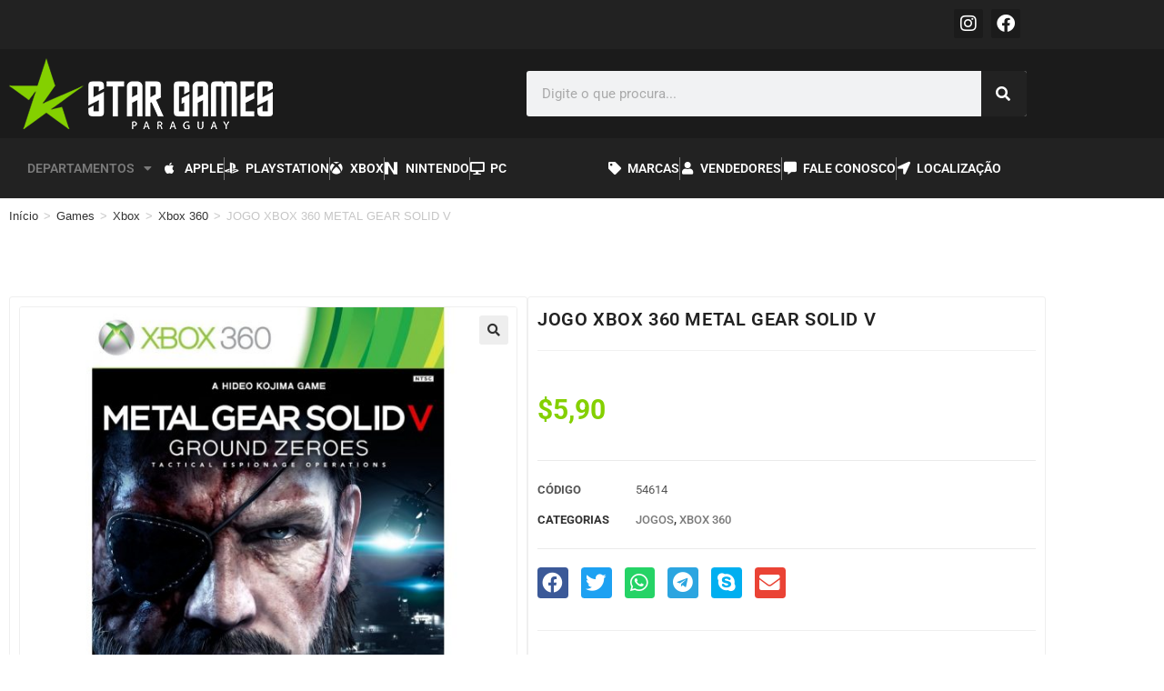

--- FILE ---
content_type: text/css
request_url: https://stargamesparaguay.com/wp-content/uploads/elementor/css/post-9736.css?ver=1768225495
body_size: 9386
content:
.elementor-9736 .elementor-element.elementor-element-ed54bf9:not(.elementor-motion-effects-element-type-background), .elementor-9736 .elementor-element.elementor-element-ed54bf9 > .elementor-motion-effects-container > .elementor-motion-effects-layer{background-color:#FFFFFF;}.elementor-9736 .elementor-element.elementor-element-ed54bf9{transition:background 0.3s, border 0.3s, border-radius 0.3s, box-shadow 0.3s;margin-top:1px;margin-bottom:0px;padding:0px 0px 0px 0px;}.elementor-9736 .elementor-element.elementor-element-ed54bf9 > .elementor-background-overlay{transition:background 0.3s, border-radius 0.3s, opacity 0.3s;}.elementor-9736 .elementor-element.elementor-element-65f0c26 > .elementor-widget-container{padding:15px 0px 0px 0px;}.elementor-9736 .elementor-element.elementor-element-65f0c26 .woocommerce-breadcrumb{color:var( --e-global-color-text );font-family:"Roboto", Sans-serif;font-size:15px;font-weight:500;text-transform:uppercase;}.elementor-9736 .elementor-element.elementor-element-161c11f{--spacer-size:25px;}.elementor-9736 .elementor-element.elementor-element-598c3e3{border-style:solid;border-color:var( --e-global-color-5299e38 );padding:10px 10px 10px 10px;}.elementor-9736 .elementor-element.elementor-element-c03db1e > .elementor-element-populated{border-style:solid;border-width:1px 1px 1px 1px;border-color:var( --e-global-color-5299e38 );}.elementor-9736 .elementor-element.elementor-element-c03db1e > .elementor-element-populated, .elementor-9736 .elementor-element.elementor-element-c03db1e > .elementor-element-populated > .elementor-background-overlay, .elementor-9736 .elementor-element.elementor-element-c03db1e > .elementor-background-slideshow{border-radius:3px 3px 3px 3px;}.woocommerce .elementor-9736 .elementor-element.elementor-element-7dbc4bc .woocommerce-product-gallery__trigger + .woocommerce-product-gallery__wrapper,
				.woocommerce .elementor-9736 .elementor-element.elementor-element-7dbc4bc .flex-viewport, .woocommerce .elementor-9736 .elementor-element.elementor-element-7dbc4bc .flex-control-thumbs img{border-style:solid;border-width:1px 1px 1px 1px;border-color:#EFEFEF;}.woocommerce .elementor-9736 .elementor-element.elementor-element-7dbc4bc .woocommerce-product-gallery__trigger + .woocommerce-product-gallery__wrapper,
					.woocommerce .elementor-9736 .elementor-element.elementor-element-7dbc4bc .flex-viewport{border-radius:3px 3px 3px 3px;}.woocommerce .elementor-9736 .elementor-element.elementor-element-7dbc4bc .flex-control-thumbs img{border-style:solid;border-width:1px 1px 1px 1px;border-color:#EFEFEF;border-radius:3px 3px 3px 3px;}.elementor-9736 .elementor-element.elementor-element-a138603 > .elementor-element-populated{border-style:solid;border-width:1px 1px 1px 1px;border-color:var( --e-global-color-5299e38 );}.elementor-9736 .elementor-element.elementor-element-a138603 > .elementor-element-populated, .elementor-9736 .elementor-element.elementor-element-a138603 > .elementor-element-populated > .elementor-background-overlay, .elementor-9736 .elementor-element.elementor-element-a138603 > .elementor-background-slideshow{border-radius:3px 3px 3px 3px;}.elementor-widget-woocommerce-product-title .elementor-heading-title{font-family:var( --e-global-typography-primary-font-family ), Sans-serif;font-weight:var( --e-global-typography-primary-font-weight );color:var( --e-global-color-primary );}.elementor-9736 .elementor-element.elementor-element-6a9ca36 .elementor-heading-title{font-family:"Roboto", Sans-serif;font-size:20px;font-weight:600;color:var( --e-global-color-secondary );}.woocommerce .elementor-widget-woocommerce-product-price .price{color:var( --e-global-color-primary );font-family:var( --e-global-typography-primary-font-family ), Sans-serif;font-weight:var( --e-global-typography-primary-font-weight );}.elementor-9736 .elementor-element.elementor-element-1d3fb7a > .elementor-widget-container{border-radius:1px 1px 1px 1px;}.elementor-9736 .elementor-element.elementor-element-1d3fb7a{text-align:start;}.woocommerce .elementor-9736 .elementor-element.elementor-element-1d3fb7a .price{color:var( --e-global-color-primary );font-family:"Roboto", Sans-serif;font-size:30px;font-weight:700;}.woocommerce .elementor-9736 .elementor-element.elementor-element-1d3fb7a .price ins{font-family:"Roboto", Sans-serif;}.elementor-widget-woocommerce-product-meta .product_meta .detail-container:not(:last-child):after{border-color:var( --e-global-color-text );}.elementor-9736 .elementor-element.elementor-element-9eb46bd:not(.elementor-woo-meta--view-inline) .product_meta .detail-container:not(:last-child){padding-bottom:calc(10px/2);}.elementor-9736 .elementor-element.elementor-element-9eb46bd:not(.elementor-woo-meta--view-inline) .product_meta .detail-container:not(:first-child){margin-top:calc(10px/2);}.elementor-9736 .elementor-element.elementor-element-9eb46bd.elementor-woo-meta--view-inline .product_meta .detail-container{margin-right:calc(10px/2);margin-left:calc(10px/2);}.elementor-9736 .elementor-element.elementor-element-9eb46bd.elementor-woo-meta--view-inline .product_meta{margin-right:calc(-10px/2);margin-left:calc(-10px/2);}body:not(.rtl) .elementor-9736 .elementor-element.elementor-element-9eb46bd.elementor-woo-meta--view-inline .detail-container:after{right:calc( (-10px/2) + (-1px/2) );}body:not.rtl .elementor-9736 .elementor-element.elementor-element-9eb46bd.elementor-woo-meta--view-inline .detail-container:after{left:calc( (-10px/2) - (1px/2) );}.elementor-9736 .elementor-element.elementor-element-9eb46bd{font-family:"Roboto", Sans-serif;font-weight:400;text-transform:uppercase;font-style:normal;color:var( --e-global-color-secondary );}.elementor-9736 .elementor-element.elementor-element-9eb46bd a{font-family:"Roboto", Sans-serif;font-weight:500;color:var( --e-global-color-text );}.elementor-9736 .elementor-element.elementor-element-a5c3a24{--grid-side-margin:10px;--grid-column-gap:10px;--grid-row-gap:10px;--grid-bottom-margin:10px;}.elementor-9736 .elementor-element.elementor-element-a5c3a24 .elementor-share-btn{font-size:calc(0.75px * 10);}.elementor-9736 .elementor-element.elementor-element-a5c3a24 .elementor-share-btn__icon{--e-share-buttons-icon-size:3em;}.elementor-widget-divider{--divider-color:var( --e-global-color-secondary );}.elementor-widget-divider .elementor-divider__text{color:var( --e-global-color-secondary );font-family:var( --e-global-typography-secondary-font-family ), Sans-serif;font-weight:var( --e-global-typography-secondary-font-weight );}.elementor-widget-divider.elementor-view-stacked .elementor-icon{background-color:var( --e-global-color-secondary );}.elementor-widget-divider.elementor-view-framed .elementor-icon, .elementor-widget-divider.elementor-view-default .elementor-icon{color:var( --e-global-color-secondary );border-color:var( --e-global-color-secondary );}.elementor-widget-divider.elementor-view-framed .elementor-icon, .elementor-widget-divider.elementor-view-default .elementor-icon svg{fill:var( --e-global-color-secondary );}.elementor-9736 .elementor-element.elementor-element-1722d85{--divider-border-style:solid;--divider-color:var( --e-global-color-5299e38 );--divider-border-width:1px;}.elementor-9736 .elementor-element.elementor-element-1722d85 .elementor-divider-separator{width:100%;}.elementor-9736 .elementor-element.elementor-element-1722d85 .elementor-divider{padding-block-start:15px;padding-block-end:15px;}.elementor-9736 .elementor-element.elementor-element-b40f817{transition:background 0.3s, border 0.3s, border-radius 0.3s, box-shadow 0.3s;padding:10px 10px 10px 10px;}.elementor-9736 .elementor-element.elementor-element-b40f817 > .elementor-background-overlay{transition:background 0.3s, border-radius 0.3s, opacity 0.3s;}.elementor-9736 .elementor-element.elementor-element-3c9991e > .elementor-element-populated{border-style:solid;border-width:1px 1px 1px 1px;border-color:var( --e-global-color-5299e38 );}.elementor-9736 .elementor-element.elementor-element-3c9991e > .elementor-element-populated, .elementor-9736 .elementor-element.elementor-element-3c9991e > .elementor-element-populated > .elementor-background-overlay, .elementor-9736 .elementor-element.elementor-element-3c9991e > .elementor-background-slideshow{border-radius:3px 3px 3px 3px;}.elementor-widget-heading .elementor-heading-title{font-family:var( --e-global-typography-primary-font-family ), Sans-serif;font-weight:var( --e-global-typography-primary-font-weight );color:var( --e-global-color-primary );}.elementor-9736 .elementor-element.elementor-element-690493b .elementor-heading-title{font-family:"Roboto", Sans-serif;font-size:20px;font-weight:600;color:var( --e-global-color-secondary );}.elementor-widget-woocommerce-product-content{color:var( --e-global-color-text );font-family:var( --e-global-typography-text-font-family ), Sans-serif;font-weight:var( --e-global-typography-text-font-weight );}.elementor-9736 .elementor-element.elementor-element-b401239{font-family:"Roboto", Sans-serif;font-size:16px;font-weight:500;}@media(max-width:1024px){ .elementor-9736 .elementor-element.elementor-element-a5c3a24{--grid-side-margin:10px;--grid-column-gap:10px;--grid-row-gap:10px;--grid-bottom-margin:10px;}}@media(max-width:767px){ .elementor-9736 .elementor-element.elementor-element-a5c3a24{--grid-side-margin:10px;--grid-column-gap:10px;--grid-row-gap:10px;--grid-bottom-margin:10px;}}